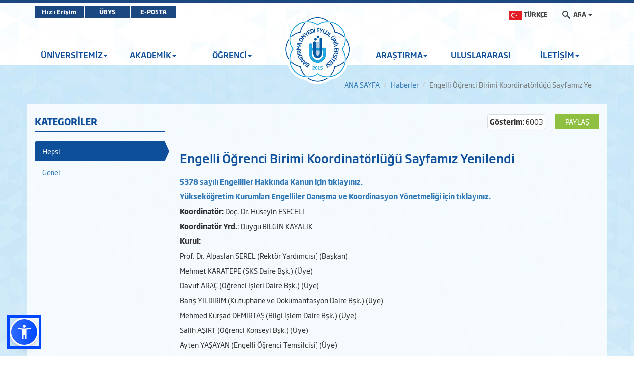

--- FILE ---
content_type: text/html; charset=utf-8
request_url: https://bandirma.edu.tr/tr/www/Haber/Goster/-992
body_size: 23722
content:
<!DOCTYPE html>

<html>
<head>
    <meta name="viewport" content="width=device-width, initial-scale=1" />

    <meta charset="utf-8" />
    <meta http-equiv="X-UA-Compatible" content="IE=edge" />
    <title>BANDIRMA ONYEDİ EYL&#220;L &#220;NİVERSİTESİ - Rekt&#246;rl&#252;k Goster</title>
    <meta name="description" content="BANDIRMA ONYEDİ EYL&#220;L &#220;NİVERSİTESİ KURUMSAL İNTERNET SİTESİ">
    <meta name="keywords" content="Bandırma, Onyedi, Eylül, Üniversitesi, Bandırma Onyedi Eylül Üniversitesi">

    <meta property="og:title" content="Engelli &#214;ğrenci Birimi Koordinat&#246;rl&#252;ğ&#252; Sayfamız Yenilendi">
    <meta property="og:description" content="&lt;p&gt;&lt;strong&gt;&lt;a href=&quot;http://www.yok.gov.tr/documents/10279/34561/5378_.pdf/e0c57846-351b-41ed-bb10-b4d035b47504&quot;&gt;5378 sayılı Engelliler Hakkında Kanun i&amp;ccedil;in tıklayınız.&lt;/a&gt;&lt;/strong&gt;&lt;/p&gt;

&lt;p&gt;&lt;strong&gt;&lt;a href=&quot;http://www.mevzuat.gov.tr/Metin.Aspx?MevzuatKod=7.5.14214&amp;amp;MevzuatIliski=0&amp;amp;sourceXmlSearch=Y%C3%BCksek%C3%B6%C4%9Fretim%20Kurumlar%C4%B1%20%C3%96z%C3%BCrl%C3%BCler%20Dan%C4%B1%C5%9Fma%20ve%20Koordinasyon%20Y%C3%B6netmeli%C4%9Fi&quot;&gt;Y&lt;/a&gt;&lt;a href=&quot;http://www.mevzuat.gov.tr/Metin.Aspx?MevzuatKod=7.5.14214&amp;amp;MevzuatIliski=0&amp;amp;sourceXmlSearch=Y%C3%BCksek%C3%B6%C4%9Fretim%20Kurumlar%C4%B1%20%C3%96z%C3%BCrl%C3%BCler%20Dan%C4%B1%C5%9Fma%20ve%20Koordinasyon%20Y%C3%B6netmeli%C4%9Fi&quot;&gt;&amp;uuml;ksek&amp;ouml;ğretim Kurumları Engelliler Danışma ve Koordinasyon Y&amp;ouml;netmeliği i&amp;ccedil;in tıklayınız.&lt;/a&gt;&lt;/strong&gt;&lt;/p&gt;

&lt;p&gt;&lt;strong&gt;Koordinat&amp;ouml;r:&lt;/strong&gt; Do&amp;ccedil;. Dr. H&amp;uuml;seyin ESECELİ&lt;/p&gt;

&lt;p&gt;&lt;strong&gt;Koordinat&amp;ouml;r Yrd.&lt;/strong&gt;: Duygu BİLGİN KAYALIK&lt;/p&gt;

&lt;p&gt;&lt;strong&gt;Kurul:&lt;/strong&gt;&lt;/p&gt;

&lt;p&gt;Prof. Dr. Alpaslan SEREL (Rekt&amp;ouml;r Yardımcısı) (Başkan)&lt;/p&gt;

&lt;p&gt;Mehmet KARATEPE (SKS Daire Bşk.) (&amp;Uuml;ye)&lt;/p&gt;

&lt;p&gt;Davut ARA&amp;Ccedil; (&amp;Ouml;ğrenci İşleri Daire Bşk.) (&amp;Uuml;ye)&lt;/p&gt;

&lt;p&gt;Barış YILDIRIM (K&amp;uuml;t&amp;uuml;phane ve D&amp;ouml;k&amp;uuml;mantasyon Daire Bşk.) (&amp;Uuml;ye)&lt;/p&gt;

&lt;p&gt;Mehmed K&amp;uuml;rşad DEMİRTAŞ (Bilgi İşlem Daire Bşk.) (&amp;Uuml;ye)&lt;/p&gt;

&lt;p&gt;Salih AŞIRT (&amp;Ouml;ğrenci Konseyi Bşk.) (&amp;Uuml;ye)&lt;/p&gt;

&lt;p&gt;Ayten YAŞAYAN (Engelli &amp;Ouml;ğrenci Temsilcisi) (&amp;Uuml;ye)&lt;/p&gt;
">
    <meta property="og:image" content="https://www.bandirma.edu.tr/Content/Web/Yuklemeler/Haber/KapakResmi/992/">

    <meta name="twitter:card" content="summary_large_image" />
    <meta name="twitter:title" content="Engelli &#214;ğrenci Birimi Koordinat&#246;rl&#252;ğ&#252; Sayfamız Yenilendi">
    <meta name="twitter:description" content="&lt;p&gt;&lt;strong&gt;&lt;a href=&quot;http://www.yok.gov.tr/documents/10279/34561/5378_.pdf/e0c57846-351b-41ed-bb10-b4d035b47504&quot;&gt;5378 sayılı Engelliler Hakkında Kanun i&amp;ccedil;in tıklayınız.&lt;/a&gt;&lt;/strong&gt;&lt;/p&gt;

&lt;p&gt;&lt;strong&gt;&lt;a href=&quot;http://www.mevzuat.gov.tr/Metin.Aspx?MevzuatKod=7.5.14214&amp;amp;MevzuatIliski=0&amp;amp;sourceXmlSearch=Y%C3%BCksek%C3%B6%C4%9Fretim%20Kurumlar%C4%B1%20%C3%96z%C3%BCrl%C3%BCler%20Dan%C4%B1%C5%9Fma%20ve%20Koordinasyon%20Y%C3%B6netmeli%C4%9Fi&quot;&gt;Y&lt;/a&gt;&lt;a href=&quot;http://www.mevzuat.gov.tr/Metin.Aspx?MevzuatKod=7.5.14214&amp;amp;MevzuatIliski=0&amp;amp;sourceXmlSearch=Y%C3%BCksek%C3%B6%C4%9Fretim%20Kurumlar%C4%B1%20%C3%96z%C3%BCrl%C3%BCler%20Dan%C4%B1%C5%9Fma%20ve%20Koordinasyon%20Y%C3%B6netmeli%C4%9Fi&quot;&gt;&amp;uuml;ksek&amp;ouml;ğretim Kurumları Engelliler Danışma ve Koordinasyon Y&amp;ouml;netmeliği i&amp;ccedil;in tıklayınız.&lt;/a&gt;&lt;/strong&gt;&lt;/p&gt;

&lt;p&gt;&lt;strong&gt;Koordinat&amp;ouml;r:&lt;/strong&gt; Do&amp;ccedil;. Dr. H&amp;uuml;seyin ESECELİ&lt;/p&gt;

&lt;p&gt;&lt;strong&gt;Koordinat&amp;ouml;r Yrd.&lt;/strong&gt;: Duygu BİLGİN KAYALIK&lt;/p&gt;

&lt;p&gt;&lt;strong&gt;Kurul:&lt;/strong&gt;&lt;/p&gt;

&lt;p&gt;Prof. Dr. Alpaslan SEREL (Rekt&amp;ouml;r Yardımcısı) (Başkan)&lt;/p&gt;

&lt;p&gt;Mehmet KARATEPE (SKS Daire Bşk.) (&amp;Uuml;ye)&lt;/p&gt;

&lt;p&gt;Davut ARA&amp;Ccedil; (&amp;Ouml;ğrenci İşleri Daire Bşk.) (&amp;Uuml;ye)&lt;/p&gt;

&lt;p&gt;Barış YILDIRIM (K&amp;uuml;t&amp;uuml;phane ve D&amp;ouml;k&amp;uuml;mantasyon Daire Bşk.) (&amp;Uuml;ye)&lt;/p&gt;

&lt;p&gt;Mehmed K&amp;uuml;rşad DEMİRTAŞ (Bilgi İşlem Daire Bşk.) (&amp;Uuml;ye)&lt;/p&gt;

&lt;p&gt;Salih AŞIRT (&amp;Ouml;ğrenci Konseyi Bşk.) (&amp;Uuml;ye)&lt;/p&gt;

&lt;p&gt;Ayten YAŞAYAN (Engelli &amp;Ouml;ğrenci Temsilcisi) (&amp;Uuml;ye)&lt;/p&gt;
">
    <meta name="twitter:image" content="https://www.bandirma.edu.tr/Content/Web/Yuklemeler/Haber/KapakResmi/992/">


    <!-- Favicons -->
    <link rel="apple-touch-icon" sizes="57x57" href="/Content/Ortak/images/favicons/apple-icon-57x57.png">
    <link rel="apple-touch-icon" sizes="60x60" href="/Content/Ortak/images/favicons/apple-icon-60x60.png">
    <link rel="apple-touch-icon" sizes="72x72" href="/Content/Ortak/images/favicons/apple-icon-72x72.png">
    <link rel="apple-touch-icon" sizes="76x76" href="/Content/Ortak/images/favicons/apple-icon-76x76.png">
    <link rel="apple-touch-icon" sizes="114x114" href="/Content/Ortak/images/favicons/apple-icon-114x114.png">
    <link rel="apple-touch-icon" sizes="120x120" href="/Content/Ortak/images/favicons/apple-icon-120x120.png">
    <link rel="apple-touch-icon" sizes="144x144" href="/Content/Ortak/images/favicons/apple-icon-144x144.png">
    <link rel="apple-touch-icon" sizes="152x152" href="/Content/Ortak/images/favicons/apple-icon-152x152.png">
    <link rel="apple-touch-icon" sizes="180x180" href="/Content/Ortak/images/favicons/apple-icon-180x180.png">
    <link rel="icon" type="image/png" sizes="192x192" href="/Content/Ortak/images/favicons/android-icon-192x192.png">
    <link rel="icon" type="image/png" sizes="32x32" href="/Content/Ortak/images/favicons/favicon-32x32.png">
    <link rel="icon" type="image/png" sizes="96x96" href="/Content/Ortak/images/favicons/favicon-96x96.png">
    <link rel="icon" type="image/png" sizes="16x16" href="/Content/Ortak/images/favicons/favicon-16x16.png">
    <link rel="manifest" href="/Content/Ortak/images/favicons/manifest.json">
    <meta name="msapplication-TileColor" content="#ffffff">
    <meta name="msapplication-TileImage" content="/Content/Ortak/images/favicons/ms-icon-144x144.png">
    <meta name="theme-color" content="#ffffff">
    <base />


    <link href="/SGTcss?v=y18zaMXl3zEbcedwy3ktK40aqO11PwUqg_kNVLVhDq41" rel="stylesheet"/>



    <script src="/SGTjs?v=v3pGm9z367CHEQ5zc2xAjvDHrqoiJ1VvoGQ0WPTjlWw1"></script>

    

    

    <!-- Google Analytics -->
    <script src="https://www.google-analytics.com/analytics.js"></script>
    <script>
        (function (i, s, o, g, r, a, m) {
            i['GoogleAnalyticsObject'] = r; i[r] = i[r] || function () {
                (i[r].q = i[r].q || []).push(arguments)
            }, i[r].l = 1 * new Date(); a = s.createElement(o),
                m = s.getElementsByTagName(o)[0]; a.async = 1; a.src = g; m.parentNode.insertBefore(a, m)
        })(window, document, 'script', 'https://www.google-analytics.com/analytics.js', 'ga');

        ga('create', 'G-NS9204N16S', 'auto');
        ga('send', 'pageview');
    </script>

    <!-- Global site tag (gtag.js) - Google Analytics -->
    <script async src="https://www.googletagmanager.com/gtag/js?id=G-NS9204N16S"></script>
    <script>
        window.dataLayer = window.dataLayer || [];
        function gtag() { dataLayer.push(arguments); }
        gtag('js', new Date());

        gtag('config', 'G-NS9204N16S');
    </script>
    <!-- End Google Analytics -->





</head>
<body class="bandirma haberler" data-scrollwidth="17">


    <header id="header">
        <div class="top-bar">
            <div class="top"></div>
            <div class="middle">
                <div class="container clearfix">
                    <div class="buttons pull-left">
							<a class="btn btn-primary" target="_blank" href="https://banuportal.bandirma.edu.tr/">Hızlı Erişim</a>
                            <a class="btn btn-primary" target="_blank" href="https://ubys.bandirma.edu.tr/">ÜBYS</a>
                            <a class="btn btn-primary" href="https://mail.google.com/a/bandirma.edu.tr" target="_blank">E-POSTA</a>
                    </div>
                    <div class="search pull-right">
                        <div class="navbar-form" role="search">
                            <div class="input-group">
                                <ul class="breadcrumb-buttons">
                                                                            <li class="dropdown">
                                            <a class="dropdown-toggle" href="#" id="dropdownMenuLink" data-toggle="dropdown">
                                                <img src="/Content/Web/images/flags/TR_yeni.png" alt="" width="25" height="18"> <b>&nbsp;TÜRKÇE</b>
                                            </a>
                                            <ul class="dropdown-menu" aria-labelledby="dropdownMenuLink">
                                                <li>
                                                    <a class="dropdown-item" href="https://www.bandirma.edu.tr/tr/">
                                                        <b>TÜRKÇE</b>
                                                    </a>
                                                </li>
                                                <li>
                                                    <a class="dropdown-item" href="https://www.bandirma.edu.tr/en/">
                                                        <b>ENGLISH</b>
                                                    </a>
                                                </li>
                                            </ul>
                                        </li>
                                    <li class="dropdown">
                                        







<a href="#" class="dropdown-toggle" data-toggle="dropdown"><i class="icon-search3"></i> <span>ARA</span> <b class="caret"></b></a>
<div class="popup dropdown-menu dropdown-menu-right">
    <div class="popup-header">
        <a href="#" class="pull-left"><i class="icon-paragraph-justify"></i></a>
        <span>Hızlı Arama</span>
        <a href="#" class="pull-right"><i class="icon-new-tab"></i></a>
    </div>

<form action="/tr/www/Arama/BirimdeAra/1" class="breadcrumb-search" id="HizliAramaForm" method="post"><input name="__RequestVerificationToken" type="hidden" value="J3Tt578EBL_p-0GejLYoi-MNFMt9KKw4ZbsYQkqzDAsPTPzeKBVZ4LLpBEPt5z4ApcbbjMgGdq3hLu-OyiRDSWWpjwnuxEdgQMsPyXZrD8Y1" /><input class="form-control autocomplete" id="AranacakKelime" name="AranacakKelime" placeholder="Aranacak Kelime..." tabindex="1" type="text" value="" /><input data-val="true" data-val-number="BirimID alanı bir sayı olmalıdır." data-val-required="The BirimID field is required." id="BirimID" name="BirimID" type="hidden" value="" /><input id="BirimSEO" name="BirimSEO" type="hidden" value="www" /><input id="SubDomain" name="SubDomain" type="hidden" value="" />        <input type="submit" class="btn btn-block btn-primary" value="ARA">
</form>
</div>

<script>
    $('#AranacakKelime').keypress(function (e) {
        if (e.which == 13) {
            $("#HizliAramaForm").submit();
            return false;
        }
    });
</script>


                                    </li>
                                </ul>
                            </div>
                        </div>
                    </div>
                </div>
            </div>
        </div>
        <div class="navbar-container">
            <div class="container">
                <div id="navbar-tools">
                    <!--Donut#[base64]#-->



<link rel="stylesheet" href="https://cdnjs.cloudflare.com/ajax/libs/font-awesome/6.4.2/css/all.min.css" integrity="sha512-z3gLpd7yknf1YoNbCzqRKc4qyor8gaKU1qmn+CShxbuBusANI9QpRohGBreCFkKxLhei6S9CQXFEbbKuqLg0DA==" crossorigin="anonymous" referrerpolicy="no-referrer" />

        <a class="social-icon" style="visibility:hidden"  href="https://www.facebook.com/bandirmauni" target="_blank"><i class="fa-brands fa-facebook"></i></a> 

<!--EndDonut-->
                </div>
            </div>
            <nav class="navbar navbar-default navbar-sticky">
                <div class="container">
                    

<div class="collapse navbar-collapse js-navbar-collapse" id="mainMenu">
    <ul class="nav navbar-nav level0">

            <li class="dropdown  depth-0  mega-dropdown grid5">
                <a class="dropdown-toggle" data-toggle="dropdown">ÜNİVERSİTEMİZ<span class="caret"></span></a>

                        <ul class="dropdown-menu">


                                <li class="col-sm-2 depth-1 ">
                                    <ul>
                                        <li class="dropdown-header"><a class="" data-toggle="">Yönetim</a></li>
                                            <li class="depth-2 vurgu3"><a href="/tr/www/s/Rektor-191" >Rektör</a></li>
                                            <li class="depth-2 vurgu3"><a href="/tr/www/s/Rektor-Yardimcilari-192" >Rektör Yardımcıları</a></li>
                                            <li class="depth-2 vurgu3"><a href="/tr/www/s/Genel-Sekreterlik-196" >Genel Sekreterlik</a></li>
                                            <li class="depth-2 vurgu3"><a href="/tr/www/s/Universite-Yonetim-Kurulu-193" >Yönetim Kurulu</a></li>
                                            <li class="depth-2 vurgu3"><a href="/tr/www/s/Universite-Senatosu-194" >Senato</a></li>
                                            <li class="depth-2 vurgu3"><a href="https://www.bandirma.edu.tr/tr/www/Sayfa/Goster/Rektor-Danismanlari-2625" target"_self"  class="" data-toggle="" >Rektör Danışmanları</a></li>
                                            <li class="depth-2 vurgu3"><a href="https://www.bandirma.edu.tr/tr/www/Sayfa/Goster/Universite-Danisma-Kurulu-17143" target"_self"  class="" data-toggle="" >Üniversite Danışma Kurulu</a></li>
                                            <li class="depth-2 vurgu3"><a href="https://icdenetim.bandirma.edu.tr/tr/icdenetim" target"_self"  class="" data-toggle="" >İç Denetim Birimi</a></li>
                                            <li class="depth-2 vurgu3"><a href="http://www.bandirma.edu.tr/tr/ozelkalem">&#214;zel Kalem M&#252;d&#252;rl&#252;ğ&#252;</a></li>
                                    </ul>
                                </li>
                                <li class="col-sm-2 depth-1 ">
                                    <ul>
                                        <li class="dropdown-header"><a class="" data-toggle="">Hakkımızda</a></li>
                                            <li class="depth-2 vurgu3"><a href="/tr/www/s/Rektorun-Mesaji-3" >Rektörün Mesajı</a></li>
                                            <li class="depth-2 vurgu3"><a href="/tr/www/s/Tarihce-4" >Tarihçe</a></li>
                                            <li class="depth-2 vurgu3"><a href="/tr/www/s/Vizyonumuz--Misyonumuz-6" >Vizyon & Misyon</a></li>
                                            <li class="depth-2 vurgu3"><a href="/tr/www/s/Organizasyon-Semasi-5" >Organizasyon Şeması</a></li>
                                            <li class="depth-2 vurgu3"><a href="/tr/www/s/Yerleskeler-185" >Yerleşkeler</a></li>
                                            <li class="depth-2 vurgu3"><a href="https://ubys.bandirma.edu.tr/BIP/BusinessIntelligence/Home/Index" target"_self"  class="" data-toggle="" >Kurumsal Değerlendirme Sistemi</a></li>
                                            <li class="depth-2 vurgu3"><a href="/tr/www/s/Tanitim-Filmi-1324" >Tanıtım Filmi</a></li>
                                            <li class="depth-2 vurgu3"><a href="https://www.bandirma.edu.tr/tr/www/Sayfa/Goster/Kurumsal-Kimlik-Bilgileri-14581" target"_self"  class="" data-toggle="" >Kurumsal Kimlik</a></li>
                                            <li class="depth-2 vurgu3"><a href="https://dumansizkampus.bandirma.edu.tr/tr/dumansizkampus" target"_self"  class="" data-toggle="" >Dumansız Kampüs</a></li>
                                    </ul>
                                </li>
                                <li class="col-sm-2 depth-1 ">
                                    <ul>
                                        <li class="dropdown-header"><a href="https://genelsekreterlik.bandirma.edu.tr/tr/genelsekreterlik" target"_self"  class="" data-toggle="" >Genel Sekreterlik</a></li>
                                            <li class="depth-2 vurgu3"><a href="https://hukukms.bandirma.edu.tr/tr/hukukms" target"_self"  class="" data-toggle="" >Hukuk Müşavirliği</a></li>
                                            <li class="depth-2 vurgu3"><a href="https://bidb.bandirma.edu.tr/tr/bidb" target"_self"  class="" data-toggle="" >Bilgi İşlem Daire Başkanlığı</a></li>
                                            <li class="depth-2 vurgu3"><a href="https://imidb.bandirma.edu.tr/tr/imidb" target"_self"  class="" data-toggle="" >İdari ve Mali İşler Daire Başkanlığı</a></li>
                                            <li class="depth-2 vurgu3"><a href="https://kutuphane.bandirma.edu.tr/tr/kutuphane" target"_self"  class="" data-toggle="" >Kütüphane ve Dokümantasyon Daire Başkanlığı</a></li>
                                            <li class="depth-2 vurgu3"><a href="https://oidb.bandirma.edu.tr/tr/oidb" target"_self"  class="" data-toggle="" >Öğrenci İşleri Daire Başkanlığı</a></li>
                                            <li class="depth-2 vurgu3"><a href="https://pdb.bandirma.edu.tr/tr/pdb" target"_self"  class="" data-toggle="" >Personel Daire Başkanlığı</a></li>
                                            <li class="depth-2 vurgu3"><a href="https://sksdb.bandirma.edu.tr/tr/sksdb" target"_self"  class="" data-toggle="" >Sağlık, Kültür ve Spor Daire Başkanlığı</a></li>
                                            <li class="depth-2 vurgu3"><a href="https://strateji.bandirma.edu.tr/tr/strateji" target"_self"  class="" data-toggle="" >Strateji Geliştirme Daire Başkanlığı</a></li>
                                            <li class="depth-2 vurgu3"><a href="https://yapiisleri.bandirma.edu.tr/tr/yapiisleri" target"_self"  class="" data-toggle="" >Yapı İşleri ve Teknik Daire Başkanlığı</a></li>
                                            <li class="depth-2 vurgu3"><a href="https://kurumsaliletisim.bandirma.edu.tr/tr/kurumsaliletisim" target"_self"  class="" data-toggle="" >Kurumsal İletişim Koordinatörlüğü</a></li>
                                            <li class="depth-2 vurgu3"><a href="https://donersermaye.bandirma.edu.tr/tr/donersermaye" target"_self"  class="" data-toggle="" >Döner Sermaye İşletme Müdürlüğü</a></li>
                                    </ul>
                                </li>
                                <li class="col-sm-2 depth-1 ">
                                    <ul>
                                        <li class="dropdown-header"><a class="" data-toggle="">Ofis / Koordinatörlükler</a></li>
                                            <li class="depth-2 vurgu3"><a href="https://afad.bandirma.edu.tr/" target"_self"  class="" data-toggle="" >Afet Acil Durum ve İlk Yardım Koordinatörlüğü</a></li>
                                            <li class="depth-2 vurgu3"><a href="https://bbio.bandirma.edu.tr/" target"_self"  class="" data-toggle="" >Bilim İletişimi Ofisi (BBİO)</a></li>
                                            <li class="depth-2 vurgu3"><a href="https://bandirma.edu.tr/bap" target"_self"  class="" data-toggle="" >Bilimsel Araştırma Projeleri Koordinatörlüğü (BAP)</a></li>
                                            <li class="depth-2 vurgu3"><a href="http://banuproje.bandirma.edu.tr/tr/banuproje">Bilimsel Projeler Koordinat&#246;rl&#252;ğ&#252; (BANU-PROJE)</a></li>
                                            <li class="depth-2 vurgu3"><a href="https://ddo.bandirma.edu.tr/ddo" target"_self"  class="" data-toggle="" >Dijital Dönüşüm  ve Yazılım Ofisi Koordinatörlüğü</a></li>
                                            <li class="depth-2 vurgu3"><a href="https://eok.bandirma.edu.tr/tr/eok" target"_self"  class="" data-toggle="" >Engelsiz Üniversite Öğrenci Birimi Koordinatörlüğü</a></li>
                                            <li class="depth-2 vurgu3"><a href="https://isg.bandirma.edu.tr" target"_self"  class="" data-toggle="" >İş Sağlığı ve Güvenliği Koordinatörlüğü</a></li>
                                            <li class="depth-2 vurgu3"><a href="https://kalite.bandirma.edu.tr/tr/kalite" target"_self"  class="" data-toggle="" >Kalite Koordinatörlüğü</a></li>
                                            <li class="depth-2 vurgu3"><a href="https://meyok.bandirma.edu.tr/tr/meyok" target"_self"  class="" data-toggle="" >Meslek Yüksekokulları Koordinatörlüğü (MEYOK)</a></li>
                                            <li class="depth-2 vurgu3"><a href="https://sifiratik.bandirma.edu.tr/" target"_self"  class="" data-toggle="" >Sıfır Atık Koordinatörlüğü</a></li>
                                            <li class="depth-2 vurgu3"><a href="https://sosyalsorumluluk.bandirma.edu.tr/" target"_self"  class="" data-toggle="" >Sosyal Sorumluluk ve Gönüllülük Koordinatörlüğü</a></li>
                                            <li class="depth-2 vurgu3"><a href="https://tto.bandirma.edu.tr/" target"_self"  class="" data-toggle="" >Teknoloji Transfer Ofisi (TTO)</a></li>
                                            <li class="depth-2 vurgu3"><a href="https://bandirma.edu.tr/uluslararasi" target"_self"  class="" data-toggle="" >Uluslararası İlişkiler Koordinatörlüğü</a></li>
                                    </ul>
                                </li>
                                <li class="col-sm-2 depth-1 ">
                                    <ul>
                                        <li class="dropdown-header"><a class="" data-toggle="">Mevzuat</a></li>
                                            <li class="depth-2 vurgu3"><a href="/tr/www/s/Kanun-ve-KHK-1251" >Kanun ve KHK</a></li>
                                            <li class="depth-2 vurgu3"><a href="/tr/www/s/Yonetmelikler-1252" >Yönetmelikler</a></li>
                                            <li class="depth-2 vurgu3"><a href="https://genelsekreterlik.bandirma.edu.tr/tr/genelsekreterlik/s/YONERGELER-17899" target"_self"  class="" data-toggle="" >Yönergeler</a></li>
                                    </ul>
                                </li>
                                <li class="col-sm-2 depth-1 ">
                                    <ul>
                                        <li class="dropdown-header"><a class="" data-toggle="">Komisyonlar</a></li>
                                            <li class="depth-2 vurgu3"><a href="https://kvkk.bandirma.edu.tr/" target"_self"  class="" data-toggle="" >Kişisel Verileri Koruma Komisyonu	</a></li>
                                            <li class="depth-2 vurgu3"><a href="http://www.bandirma.edu.tr/tr/mevzuatkomisyonu">Mevzuat Komisyonu</a></li>
                                            <li class="depth-2 vurgu3"><a class="" data-toggle="">Yayın Komisyonu</a></li>
                                            <li class="depth-2 vurgu3"><a class="" data-toggle="">Bilimsel Yayınları ve Projeleri Teşvik Komisyonu</a></li>
                                            <li class="depth-2 vurgu3"><a class="" data-toggle="">Tasarruf Tedbirleri Uyum ve Değerlendirme Komisyonu</a></li>
                                            <li class="depth-2 vurgu3"><a class="" data-toggle="">Eğitim-Öğretim Komisyonu</a></li>
                                    </ul>
                                </li>


                        </ul>
            </li>
            <li class="dropdown  depth-0  mega-dropdown ">
                <a class="dropdown-toggle" data-toggle="dropdown">AKADEMİK<span class="caret"></span></a>

                        <ul class="dropdown-menu">


                                <li class="col-sm-2 depth-1 ">
                                    <ul>
                                        <li class="dropdown-header"><a class="" data-toggle="">Enstitüler</a></li>
                                            <li class="depth-2 vurgu3"><a href="http://lee.bandirma.edu.tr/tr/lee">Lisans&#252;st&#252; Eğitim Enstit&#252;s&#252;</a></li>
                                    </ul>
                                </li>
                                <li class="col-sm-2 depth-1 ">
                                    <ul>
                                        <li class="dropdown-header"><a class="" data-toggle="">Fakülteler</a></li>
                                            <li class="depth-2 vurgu3"><a href="https://denizcilik.bandirma.edu.tr/tr/denizcilik" target"_self"  class="" data-toggle="" >Denizcilik Fakültesi</a></li>
                                            <li class="depth-2 vurgu3"><a href="https://iibf.bandirma.edu.tr/tr/iibf" target"_self"  class="" data-toggle="" >İktisadi ve İdari Bilimler Fakültesi</a></li>
                                            <li class="depth-2 vurgu3"><a href="http://iif.bandirma.edu.tr/tr/iif">İlahiyat Fak&#252;ltesi</a></li>
                                            <li class="depth-2 vurgu3"><a href="http://iletisimf.bandirma.edu.tr/tr/iletisimf">İletişim Fak&#252;ltesi</a></li>
                                            <li class="depth-2 vurgu3"><a href="https://itbf.bandirma.edu.tr/tr/itbf" target"_self"  class="" data-toggle="" >İnsan ve Toplum Bilimleri Fakültesi</a></li>
                                            <li class="depth-2 vurgu3"><a href="https://mdbf.bandirma.edu.tr/tr/mdbf" target"_self"  class="" data-toggle="" >Mühendislik ve Doğa Bilimleri Fakültesi</a></li>
                                            <li class="depth-2 vurgu3"><a href="https://ubf.bandirma.edu.tr/tr/ubf" target"_self"  class="" data-toggle="" >Ömer Seyfettin Uygulamalı Bilimler Fakültesi</a></li>
                                            <li class="depth-2 vurgu3"><a href="https://sbf.bandirma.edu.tr/tr/sbf" target"_self"  class="" data-toggle="" >Sağlık Bilimleri Fakültesi</a></li>
                                            <li class="depth-2 vurgu3"><a href="https://mtf.bandirma.edu.tr/" target"_self"  class="" data-toggle="" >Sanat, Tasarım ve Mimarlık Fakültesi</a></li>
                                            <li class="depth-2 vurgu3"><a href="https://sporbf.bandirma.edu.tr/" target"_self"  class="" data-toggle="" >Spor Bilimleri Fakültesi</a></li>
                                            <li class="depth-2 vurgu3"><a href="https://tip.bandirma.edu.tr/" target"_self"  class="" data-toggle="" >Tıp Fakültesi</a></li>
                                            <li class="depth-2 vurgu3"><a href="http://www.bandirma.edu.tr/tr/www/h/Universitemiz-Iletisim-ve-Ziraat-Fakulteleri-ile-Buyumeye-Devam-Ediyor-21049">Ziraat Fak&#252;ltesi</a></li>
                                    </ul>
                                </li>
                                <li class="col-sm-2 depth-1 ">
                                    <ul>
                                        <li class="dropdown-header"><a class="" data-toggle="">Yüksekokullar</a></li>
                                            <li class="depth-2 vurgu3"><a href="https://ydyo.bandirma.edu.tr/tr/ydyo" target"_self"  class="" data-toggle="" >Yabancı Diller Yüksekokulu</a></li>
                                    </ul>
                                </li>
                                <li class="col-sm-2 depth-1 ">
                                    <ul>
                                        <li class="dropdown-header"><a class="" data-toggle="">Meslek Yüksekokulları</a></li>
                                            <li class="depth-2 vurgu3"><a href="https://adaletmyo.bandirma.edu.tr/tr/adaletmyo" target"_self"  class="" data-toggle="" >Adalet Meslek Yüksekokulu</a></li>
                                            <li class="depth-2 vurgu3"><a href="https://bandirmamyo.bandirma.edu.tr/tr/bandirmamyo" target"_self"  class="" data-toggle="" >Bandırma Meslek Yüksekokulu</a></li>
                                            <li class="depth-2 vurgu3"><a href="https://denizcilikmyo.bandirma.edu.tr/tr/denizcilikmyo" target"_self"  class="" data-toggle="" >Denizcilik Meslek Yüksekokulu</a></li>
                                            <li class="depth-2 vurgu3"><a href="https://erdek.bandirma.edu.tr/tr/erdek" target"_self"  class="" data-toggle="" >Erdek Meslek Yüksekokulu</a></li>
                                            <li class="depth-2 vurgu3"><a href="https://gonen.bandirma.edu.tr/tr/gonen" target"_self"  class="" data-toggle="" >Gönen Meslek Yüksekokulu</a></li>
                                            <li class="depth-2 vurgu3"><a href="https://manyas.bandirma.edu.tr/tr/manyas" target"_self"  class="" data-toggle="" >Manyas Meslek Yüksekokulu</a></li>
                                            <li class="depth-2 vurgu3"><a href="https://shmyo.bandirma.edu.tr/tr/shmyo" target"_self"  class="" data-toggle="" >Sağlık Hizmetleri Meslek Yüksekokulu</a></li>
                                            <li class="depth-2 vurgu3"><a href="https://susurluktomyo.bandirma.edu.tr/" target"_self"  class="" data-toggle="" >Susurluk Tarım ve Orman Meslek Yüksekokulu</a></li>
                                            <li class="depth-2 vurgu3"><a href="https://osbmyo.bandirma.edu.tr/" target"_self"  class="" data-toggle="" >Bandırma OSB Teknik Bilimler Meslek Yüksekokulu</a></li>
                                    </ul>
                                </li>
                                <li class="col-sm-2 depth-1 ">
                                    <ul>
                                        <li class="dropdown-header"><a class="" data-toggle="">Rektörlüğe Bağlı Bölümler</a></li>
                                            <li class="depth-2 vurgu3"><a href="https://www.bandirma.edu.tr/tr/aiit" target"_self"  class="" data-toggle="" >Atatürk İlkeleri ve İnkılap Tarihi Bölümü</a></li>
                                            <li class="depth-2 vurgu3"><a href="https://www.bandirma.edu.tr/tr/turkdili" target"_self"  class="" data-toggle="" >Türk Dili Bölümü</a></li>
                                    </ul>
                                </li>
                                <li class="col-sm-2 depth-1 ">
                                    <ul>
                                        <li class="dropdown-header"><a class="" data-toggle="">Uygulama ve Araştırma Merkezleri</a></li>
                                            <li class="depth-2 vurgu3"><a href="https://tomer.bandirma.edu.tr/" target"_self"  class="" data-toggle="" >BANÜ-TÖMER</a></li>
                                            <li class="depth-2 vurgu3"><a href="https://kagem.bandirma.edu.tr/" target"_self"  class="" data-toggle="" >BANÜ-KAGEM</a></li>
                                            <li class="depth-2 vurgu3"><a href="https://sem.bandirma.edu.tr/" target"_self"  class="" data-toggle="" >BANÜ-SEM</a></li>
                                            <li class="depth-2 vurgu3"><a href="https://cocuk.bandirma.edu.tr" target"_self"  class="" data-toggle="" >BANÜ-ÇOCUK ÜNİ</a></li>
                                            <li class="depth-2 vurgu3"><a href="https://uzem.bandirma.edu.tr/" target"_self"  class="" data-toggle="" >BANÜ-UZEM</a></li>
                                            <li class="depth-2 vurgu3"><a href="https://bortam.bandirma.edu.tr/" target"_self"  class="" data-toggle="" >BANÜ-BORTAM</a></li>
                                            <li class="depth-2 vurgu3"><a href="https://ftr.bandirma.edu.tr/" target"_self"  class="" data-toggle="" >BANÜ-FTR</a></li>
                                            <li class="depth-2 vurgu3"><a href="https://apam.bandirma.edu.tr/" target"_self"  class="" data-toggle="" >BANÜ-APAM</a></li>
                                            <li class="depth-2 vurgu3"><a href="https://dtlm.bandirma.edu.tr/" target"_self"  class="" data-toggle="" >BANÜ-DTLM</a></li>
                                            <li class="depth-2 vurgu3"><a href="https://kat.bandirma.edu.tr/" target"_self"  class="" data-toggle="" >BANÜ-KAT</a></li>
                                            <li class="depth-2 vurgu3"><a href="https://spar.bandirma.edu.tr/" target"_self"  class="" data-toggle="" >BANÜ-SPAR</a></li>
                                            <li class="depth-2 vurgu3"><a href="https://taksam.bandirma.edu.tr/" target"_self"  class="" data-toggle="" >BANÜ-TAKSAM</a></li>
                                            <li class="depth-2 vurgu3"><a href="https://sabesya.bandirma.edu.tr/" target"_self"  class="" data-toggle="" >BANÜ-SABESYA</a></li>
                                    </ul>
                                </li>


                        </ul>
            </li>
            <li class="dropdown  depth-0   ">
                <a class="dropdown-toggle" data-toggle="dropdown">ÖĞRENCİ<span class="caret"></span></a>

                        <ul class="dropdown-menu" style="display: none; opacity: 1;">

                                <li class="dropdown depth-1 ">
                                    <a href="https://www.bandirma.edu.tr/tr/www/Sayfa/Goster/ONLISANS-LISANS-VE-LISANSUSTU-AKADEMIK-TAKVIMLER-2" target"_self"  class="" data-toggle="" >Akademik Takvim</a>
                                </li>
                                <li class="dropdown depth-1 ">
                                    <a href="" target"_self"  class="dropdown-toggle" data-toggle="dropdown" >Uluslararası<i class="fa fa-caret-right pull-right"></i></a>
                                        <ul class="dropdown-menu" style="display: none; opacity: 1;">
                                                <li class="depth-2 ">
                                                    <a href="https://studyin.bandirma.edu.tr/tr/studyin" target"_self"  class="" data-toggle="" >Study in Bandırma</a>
                                                </li>
                                                <li class="depth-2 ">
                                                    <a href="https://erasmus.bandirma.edu.tr/tr/erasmus" target"_self"  class="" data-toggle="" >Erasmus</a>
                                                </li>
                                                <li class="depth-2 ">
                                                    <a href="https://farabi.bandirma.edu.tr/tr/farabi" target"_self"  class="" data-toggle="" >Farabi</a>
                                                </li>
                                                <li class="depth-2 ">
                                                    <a href="https://mevlana.bandirma.edu.tr/tr/mevlana" target"_self"  class="" data-toggle="" >Mevlana</a>
                                                </li>
                                                <li class="depth-2 ">
                                                    <a href="https://obs.bandirma.edu.tr/oibs/bologna/" target"_self"  class="" data-toggle="" >Bologna</a>
                                                </li>
                                                <li class="depth-2 ">
                                                    <a href="https://webyonetim.bandirma.edu.tr/Content/Web/Yuklemeler/DosyaYoneticisi/194/files/Erasmus%20Charter%202021-2027.pdf" target"_self"  class="" data-toggle="" >Erasmus Charter</a>
                                                </li>
                                                <li class="depth-2 ">
                                                    <a href="/tr/www/s/Erasmus-Policy-610" >Erasmus Policy</a>
                                                </li>
                                                <li class="depth-2 ">
                                                    <a href="https://studyin.bandirma.edu.tr/en/studyin" target"_self"  class="" data-toggle="" >International Students</a>
                                                </li>
                                        </ul>
                                </li>
                                <li class="dropdown depth-1 ">
                                    <a href="" target"_self"  class="dropdown-toggle" data-toggle="dropdown" >Eğitim-Öğretim İstatistikleri<i class="fa fa-caret-right pull-right"></i></a>
                                        <ul class="dropdown-menu" style="display: none; opacity: 1;">
                                                <li class="depth-2 ">
                                                    <a href="https://webyonetim.bandirma.edu.tr/Content/Web/Yuklemeler/DosyaYoneticisi/676/files/O%C4%B0DB_2024%20%C3%96%C4%9ERENC%C4%B0%20SAYISI.pdf" target"_self"  class="" data-toggle="" >2024-2025 Öğrenci Sayıları</a>
                                                </li>
                                                <li class="depth-2 ">
                                                    <a href="https://webyonetim.bandirma.edu.tr/Content/Web/Yuklemeler/DosyaYoneticisi/676/files/O%C4%B0DB_Y%C4%B1llara%20G%C3%B6re_%C3%96%C4%9Frenci_2024.pdf" target"_self"  class="" data-toggle="" >Yıllara Göre Öğrenci Sayıları</a>
                                                </li>
                                                <li class="depth-2 ">
                                                    <a href="https://webyonetim.bandirma.edu.tr/Content/Web/Yuklemeler/DosyaYoneticisi/676/files/O%C4%B0DB_Y%C4%B1llara%20G%C3%B6re%20Yabanc%C4%B1_2024.pdf" target"_self"  class="" data-toggle="" >Yıllara Göre Yabancı Uyruklu Öğrenci Sayıları</a>
                                                </li>
                                                <li class="depth-2 ">
                                                    <a href="https://webyonetim.bandirma.edu.tr/Content/Web/Yuklemeler/DosyaYoneticisi/676/files/O%C4%B0DB_Y%C4%B1llara%20g%C3%B6re%20Mezun_2024.pdf" target"_self"  class="" data-toggle="" >Yıllara Göre Mezun Öğrenci Sayıları</a>
                                                </li>
                                                <li class="depth-2 ">
                                                    <a href="https://webyonetim.bandirma.edu.tr/Content/Web/Yuklemeler/DosyaYoneticisi/676/files/O%C4%B0DB_Y%C4%B1llara%20G%C3%B6re%20Doluluk_2024.pdf" target"_self"  class="" data-toggle="" >YKS Yıllara Göre Doluluk Oranları </a>
                                                </li>
                                        </ul>
                                </li>
                                <li class="dropdown depth-1 ">
                                    <a href="https://www.bandirma.edu.tr/tr/www/Sayfa/Goster/BILGI-PAKETI-ve-DERS-KATALOGU-1079" target"_self"  class="" data-toggle="" >Bilgi Paketi / Ders Kataloğu</a>
                                </li>
                                <li class="dropdown depth-1 ">
                                    <a href="https://oidb.bandirma.edu.tr/tr/oidb" target"_self"  class="" data-toggle="" >Öğrenci İşleri</a>
                                </li>
                                <li class="dropdown depth-1 ">
                                    <a href="https://webyonetim.bandirma.edu.tr/Content/Web/Yuklemeler/DosyaYoneticisi/676/files/2025-2026%20KATKI%20PAYI.pdf" target"_self"  class="" data-toggle="" >Öğrenci Katkı Payları (Harçlar)</a>
                                </li>
                                <li class="dropdown depth-1 ">
                                    <a class="dropdown-toggle" data-toggle="dropdown">Mevzuat<i class="fa fa-caret-right pull-right"></i></a>
                                        <ul class="dropdown-menu" style="display: none; opacity: 1;">
                                                <li class="depth-2 ">
                                                    <a href="https://oidb.bandirma.edu.tr/tr/oidb/s/Yonetmelikler-241" target"_self"  class="" data-toggle="" >Yönetmelikler</a>
                                                </li>
                                                <li class="depth-2 ">
                                                    <a href="https://oidb.bandirma.edu.tr/tr/oidb/s/Yonergeler-14977" target"_self"  class="" data-toggle="" >Yönergeler</a>
                                                </li>
                                                <li class="depth-2 ">
                                                    <a href="https://oidb.bandirma.edu.tr/tr/oidb/s/Usul-ve-Esaslar-21865" target"_self"  class="" data-toggle="" >Usul ve Esaslar</a>
                                                </li>
                                        </ul>
                                </li>
                                <li class="dropdown depth-1 ">
                                    <a href="https://sksdb.bandirma.edu.tr/tr/sksdb/s/Ogrenci-Topluluklarimiz-105" target"_self"  class="" data-toggle="" >Öğrenci Toplulukları</a>
                                </li>
                                <li class="dropdown depth-1 ">
                                    <a href="https://obs.bandirma.edu.tr/oibs/bologna/" target"_self"  class="" data-toggle="" >Bologna Süreci</a>
                                </li>
                                <li class="dropdown depth-1 ">
                                    <a href="https://ubys.bandirma.edu.tr/AIS/OutcomeBasedLearning/Home/Index?culture=tr-TR" target"_self"  class="" data-toggle="" >Bologna Süreci (ÜBYS)</a>
                                </li>
                                <li class="dropdown depth-1 ">
                                    <a href="/tr/www/s/Yatay-ve-Dikey-Gecis-205" >Yatay ve Dikey Geçiş</a>
                                </li>
                                <li class="dropdown depth-1 ">
                                    <a href="https://sksdb.bandirma.edu.tr/tr/sksdb/Sayfa/Goster/Yemek-Menusu-2725" target"_self"  class="" data-toggle="" >Aylık Yemek Listesi</a>
                                </li>
                                <li class="dropdown depth-1 ">
                                    <a href="https://webyonetim.bandirma.edu.tr/Content/Web/Yuklemeler/DosyaYoneticisi/1130/files/BILGI%20KITABI%202025.pdf" target"_self"  class="" data-toggle="" >Öğrenci Bilgi Kitabı</a>
                                </li>
                                <li class="dropdown depth-1  vurgula ">
                                    <a href="https://ubys.bandirma.edu.tr/WishSuggestionComplaint/Index" target"_self"  class="" data-toggle="" >Paydaş Geri Bildirim Yönetim Sistemi</a>
                                </li>
                                <li class="dropdown depth-1 ">
                                    <a href="https://eok.bandirma.edu.tr/tr/eok" target"_self"  class="" data-toggle="" >Engelsiz Üniversite Öğrenci Birimi</a>
                                </li>
                                <li class="dropdown depth-1 ">
                                    <a href="https://adayogrenci.bandirma.edu.tr/" target"_self"  class="" data-toggle="" >Aday Öğrenci</a>
                                </li>

                        </ul>
            </li>
<li class="logo hidden-xs"><a href="http://www.bandirma.edu.tr/tr"><img src="/Content/Web/images/logo_tr.png" alt="BANDIRMA ONYEDİ EYLÜL ÜNİVERSİTESİ"></a></li>            <li class="dropdown  depth-0  mega-dropdown ">
                <a class="dropdown-toggle" data-toggle="dropdown">ARAŞTIRMA<span class="caret"></span></a>

                        <ul class="dropdown-menu">


                                <li class="col-sm-2 depth-1 ">
                                    <ul>
                                        <li class="dropdown-header"><a class="" data-toggle="">Koordinatörlükler</a></li>
                                            <li class="depth-2 vurgu3"><a href="https://www.bandirma.edu.tr/bap" target"_self"  class="" data-toggle="" >Bilimsel Araştırma Projeleri Koordinatörlüğü (BAP)</a></li>
                                            <li class="depth-2 vurgu3"><a href="http://banuproje.bandirma.edu.tr/tr/banuproje">Bilimsel Projeler Koordinat&#246;rl&#252;ğ&#252; (BAN&#220;-PROJE)</a></li>
                                            <li class="depth-2 vurgu3"><a href="https://tto.bandirma.edu.tr/" target"_self"  class="" data-toggle="" >Teknoloji Transfer Ofisi (TTO)</a></li>
                                    </ul>
                                </li>
                                <li class="col-sm-2 depth-1 ">
                                    <ul>
                                        <li class="dropdown-header"><a class="" data-toggle="">Uygulama ve Araştırma Merkezleri</a></li>
                                            <li class="depth-2 vurgu3"><a href="https://tomer.bandirma.edu.tr/" target"_self"  class="" data-toggle="" >BANÜ-TÖMER</a></li>
                                            <li class="depth-2 vurgu3"><a href="https://kagem.bandirma.edu.tr/" target"_self"  class="" data-toggle="" >BANÜ-KAGEM</a></li>
                                            <li class="depth-2 vurgu3"><a href="https://sem.bandirma.edu.tr/" target"_self"  class="" data-toggle="" >BANÜ-SEM</a></li>
                                            <li class="depth-2 vurgu3"><a href="https://cocuk.bandirma.edu.tr" target"_self"  class="" data-toggle="" >BANÜ-ÇOCUK ÜNİ</a></li>
                                            <li class="depth-2 vurgu3"><a href="https://uzem.bandirma.edu.tr/" target"_self"  class="" data-toggle="" >BANÜ-UZEM</a></li>
                                            <li class="depth-2 vurgu3"><a href="https://bortam.bandirma.edu.tr/" target"_self"  class="" data-toggle="" >BANÜ-BORTAM</a></li>
                                            <li class="depth-2 vurgu3"><a href="https://ftr.bandirma.edu.tr/" target"_self"  class="" data-toggle="" >BANÜ-FTR</a></li>
                                            <li class="depth-2 vurgu3"><a href="https://apam.bandirma.edu.tr/" target"_self"  class="" data-toggle="" >BANÜ-APAM</a></li>
                                            <li class="depth-2 vurgu3"><a href="https://dtlm.bandirma.edu.tr/" target"_self"  class="" data-toggle="" >BANÜ-DTLM</a></li>
                                            <li class="depth-2 vurgu3"><a href="https://kat.bandirma.edu.tr/" target"_self"  class="" data-toggle="" >BANÜ-KAT</a></li>
                                            <li class="depth-2 vurgu3"><a href="https://spar.bandirma.edu.tr/" target"_self"  class="" data-toggle="" >BANÜ-SPAR</a></li>
                                            <li class="depth-2 vurgu3"><a href="https://taksam.bandirma.edu.tr/" target"_self"  class="" data-toggle="" >BANÜ-TAKSAM</a></li>
                                            <li class="depth-2 vurgu3"><a href="https://sabesya.bandirma.edu.tr/" target"_self"  class="" data-toggle="" >BANÜ-SABESYA</a></li>
                                    </ul>
                                </li>
                                <li class="col-sm-2 depth-1 ">
                                    <ul>
                                        <li class="dropdown-header"><a class="" data-toggle="">Akademik</a></li>
                                            <li class="depth-2 vurgu3"><a href="/tr/www/s/Akademik-Yayinlar-14419" >Akademik Yayınlar</a></li>
                                            <li class="depth-2 vurgu3"><a href="/tr/www/s/Kongre-Sempozyum-ve-Sergiler-34733" >Kongre ve Sempozyumlar</a></li>
                                            <li class="depth-2 vurgu3"><a href="https://ubys.bandirma.edu.tr/BIP/BusinessIntelligence/Officer/Academicians" target"_self"  class="" data-toggle="" >Akademik Göstergeler</a></li>
                                            <li class="depth-2 vurgu3"><a href="/tr/www/s/Etik-Kurullar-15168" >Etik Kurullar</a></li>
                                    </ul>
                                </li>
                                <li class="col-sm-2 depth-1 ">
                                    <ul>
                                        <li class="dropdown-header"><a href="https://kutuphane.bandirma.edu.tr/tr/kutuphane" target"_self"  class="" data-toggle="" >Kütüphane</a></li>
                                    </ul>
                                </li>


                        </ul>
            </li>
            <li class=" depth-0   ">
                <a href="https://bandirma.edu.tr/uluslararasi" target"_self"  class="" data-toggle="" >ULUSLARARASI</a>

            </li>
            <li class="dropdown  depth-0   ">
                <a class="dropdown-toggle" data-toggle="dropdown">İLETİŞİM<span class="caret"></span></a>

                        <ul class="dropdown-menu" style="display: none; opacity: 1;">

                                <li class="dropdown depth-1 ">
                                    <a href="http://www.bandirma.edu.tr/tr/www/Iletisim">İletişim</a>
                                </li>
                                <li class="dropdown depth-1 ">
                                    <a href="http://www.bandirma.edu.tr/tr/www/Form/Goster/Rektorluk-Randevu-Talep-Formu-68">Rekt&#246;r Randevu Talep</a>
                                </li>

                        </ul>
            </li>


        
        
    </ul>
</div>

                </div>
            </nav>
            <div class="navbar navbar-mobile navbar-sticky">
                <div class="container">
                    <div class="row">
                        <div class="col-md-3 col-sm-4">
                            <div class="logo">
                                <a href="/tr/www">
                                    <img src=/Content/Web/images/logo_tr.png alt="BANDIRMA ONYEDİ EYL&#220;L &#220;NİVERSİTESİ" />
                                </a>
                            </div>
                        </div>
                        <div class="col-md-9 col-sm-8">
                            <a class="nav-button" id="nav-button"> <span>MENU</span> <i class="lines"></i> </a>
                        </div>
                    </div>
                </div>
            </div>
        </div>
    </header>


    <main id="container">
        

<div class="container">
    <ol class="breadcrumb">
        <li><a href="/">ANA SAYFA</a></li>
        <li><a href="/tr/www/Haber/Liste?b=307&amp;k=-1">Haberler</a></li>
        <li class="active">Engelli &#214;ğrenci Birimi Koordinat&#246;rl&#252;ğ&#252; Sayfamız Ye</li>
    </ol>
</div>
<div class="widgetWrapper ">
    <div class="container contentBg">
        <div class="row">
            <div class="col-md-3">
                <div class="widget-main sideBar">
                    <div class="widget-main-title">
                        <a href="#"><h4 class="widget-title">KATEGORİLER</h4></a>
                    </div>
                    <div class="widget-inner">
                        <div class="blog-categories">
                            

<ul class="nav nav-pills brand-pills nav-stacked">
        <li class="brand-nav active"><a href="/tr/www/Haber/Liste?k=-1">Hepsi</a></li>
        <li class="brand-nav "><a href="/tr/www/Haber/Liste?k=1">Genel</a></li>




</ul>

                        </div> <!-- /.blog-categories -->
                    </div> <!-- /.widget-inner -->
                </div> <!-- /.widget-main -->
            </div>
            <div class="col-md-9">
                <div class="spacer5 hidden-sm hidden-xs"></div>
                <div class="blog-post-header clearfix">
                    <div class="shareButton pull-right">
                        <share-button class="sharePage"
                                      data-btntext=Paylaş
                                      data-url="/tr/Engelli-Ogrenci-Birimi-Koordinatorlugu-Sayfamiz-Yenilendi-992/h"
                                      data-title="Engelli &#214;ğrenci Birimi Koordinat&#246;rl&#252;ğ&#252; Sayfamız Yenilendi"
                                      data-description="&lt;p&gt;&lt;strong&gt;&lt;a href=&quot;http://www.yok.gov.tr/document"
                                      data-image="/Content/Web/images/default.png">
                        </share-button>
                    </div>
                    
					
                    


                    <p class="thumbnail pull-right">
                        <b>G&#246;sterim:</b> 6003
                    </p>



                </div>
                <div class="spacer25 hidden-sm hidden-xs"></div>
                <div class="blog-post-container">
                    <div class="blog-post-inner" style="text-align: justify;">
                        <h3 class="blog-post-title">Engelli &#214;ğrenci Birimi Koordinat&#246;rl&#252;ğ&#252; Sayfamız Yenilendi</h3>
                        <div class="spacer15 hidden-sm hidden-xs"></div>
                      
                            

                        


                        <p><strong><a href="http://www.yok.gov.tr/documents/10279/34561/5378_.pdf/e0c57846-351b-41ed-bb10-b4d035b47504">5378 sayılı Engelliler Hakkında Kanun i&ccedil;in tıklayınız.</a></strong></p>

<p><strong><a href="http://www.mevzuat.gov.tr/Metin.Aspx?MevzuatKod=7.5.14214&amp;MevzuatIliski=0&amp;sourceXmlSearch=Y%C3%BCksek%C3%B6%C4%9Fretim%20Kurumlar%C4%B1%20%C3%96z%C3%BCrl%C3%BCler%20Dan%C4%B1%C5%9Fma%20ve%20Koordinasyon%20Y%C3%B6netmeli%C4%9Fi">Y</a><a href="http://www.mevzuat.gov.tr/Metin.Aspx?MevzuatKod=7.5.14214&amp;MevzuatIliski=0&amp;sourceXmlSearch=Y%C3%BCksek%C3%B6%C4%9Fretim%20Kurumlar%C4%B1%20%C3%96z%C3%BCrl%C3%BCler%20Dan%C4%B1%C5%9Fma%20ve%20Koordinasyon%20Y%C3%B6netmeli%C4%9Fi">&uuml;ksek&ouml;ğretim Kurumları Engelliler Danışma ve Koordinasyon Y&ouml;netmeliği i&ccedil;in tıklayınız.</a></strong></p>

<p><strong>Koordinat&ouml;r:</strong> Do&ccedil;. Dr. H&uuml;seyin ESECELİ</p>

<p><strong>Koordinat&ouml;r Yrd.</strong>: Duygu BİLGİN KAYALIK</p>

<p><strong>Kurul:</strong></p>

<p>Prof. Dr. Alpaslan SEREL (Rekt&ouml;r Yardımcısı) (Başkan)</p>

<p>Mehmet KARATEPE (SKS Daire Bşk.) (&Uuml;ye)</p>

<p>Davut ARA&Ccedil; (&Ouml;ğrenci İşleri Daire Bşk.) (&Uuml;ye)</p>

<p>Barış YILDIRIM (K&uuml;t&uuml;phane ve D&ouml;k&uuml;mantasyon Daire Bşk.) (&Uuml;ye)</p>

<p>Mehmed K&uuml;rşad DEMİRTAŞ (Bilgi İşlem Daire Bşk.) (&Uuml;ye)</p>

<p>Salih AŞIRT (&Ouml;ğrenci Konseyi Bşk.) (&Uuml;ye)</p>

<p>Ayten YAŞAYAN (Engelli &Ouml;ğrenci Temsilcisi) (&Uuml;ye)</p>

                    </div>
                </div> <!-- /.blog-post-container -->


                





                


            </div>
        </div>
    </div>

    <div class="row">
        <div class="col-md-3"></div>
        <div class="col-md-3">

        </div>
    </div>
</div>


    </main>



    <footer class="footer footer-dark">
        <div class="container">
            <div class="row">
                <div class="col-md-3 col-sm-4 column-dfa">
                    <a href="/" class="logo footer-logo"> <img src=/Content/Web/images/footerLogo_tr.png alt="" /> </a>
                </div>
                <div class="col-md-9 col-sm-8 column-dfb">
                    <div class="row">
<!--Donut#[base64]#-->



    <div class="col-md-3 col-sm-6 col-xs-12 widgetCon column1">
        <div class="widget item0">
            <h3 class="widget-title">&#220;NİVERSİTEMİZ</h3>
            <ul class="nav">

                <li>
                    
                    <a href="http://www.bandirma.edu.tr/tr/www/s/Yonetim-216">Y&#246;netim</a>
                </li>
                <li>
                    
                    <a href="http://www.bandirma.edu.tr/tr/www/s/Tarihce-4">Tarih&#231;e</a>
                </li>
                <li>
                    
                    <a href="http://www.bandirma.edu.tr/tr/www/s/Yerleskeler-185">Yerleşkeler</a>
                </li>
                <li>
                    
                    <a href="https://www.bandirma.edu.tr/Content/Web/Yuklemeler/DosyaYoneticisi/199/files/Kurumsal%20Kimlik.pdf" target"_self"  class="" data-toggle="" >Kurumsal Kimlik</a>
                </li>
                <li>
                    
                    <a href="http://kalite.bandirma.edu.tr/tr/kalite">Kalite</a>
                </li>


            </ul>
        </div>
    </div>
    <div class="col-md-3 col-sm-6 col-xs-12 widgetCon column1">
        <div class="widget item0">
            <h3 class="widget-title">AKADEMİK</h3>
            <ul class="nav">

                <li>
                    
                    <a href="http://www.bandirma.edu.tr/tr/www/s/Enstituler-217">Enstit&#252;ler</a>
                </li>
                <li>
                    
                    <a href="https://www.bandirma.edu.tr/tr/www/Sayfa/Goster/BILGI-PAKETI-ve-DERS-KATALOGU-1079" target"_self"  class="" data-toggle="" >Fakülteler</a>
                </li>
                <li>
                    
                    <a href="http://www.bandirma.edu.tr/tr/www/s/Yuksekokullar-219">Y&#252;ksekokullar</a>
                </li>
                <li>
                    
                    <a href="http://www.bandirma.edu.tr/tr/www/s/Meslek-Yuksekokullari-220">Meslek Y&#252;ksekokulları</a>
                </li>
                <li>
                    
                    <a href="https://www.bandirma.edu.tr/tr/www/Sayfa/Goster/193" target"_self"  class="" data-toggle="" >Kurul ve Komisyonlar</a>
                </li>


            </ul>
        </div>
    </div>
    <div class="col-md-3 col-sm-6 col-xs-12 widgetCon column1">
        <div class="widget item0">
            <h3 class="widget-title">&#214;ĞRENCİ</h3>
            <ul class="nav">

                <li>
                    
                    <a href="https://ubys.bandirma.edu.tr" target"_self"  class="" data-toggle="" >Öğrenci Bilgi Sistemi</a>
                </li>
                <li>
                    
                    <a href="http://oidb.bandirma.edu.tr/tr/oidb">&#214;ğrenci İşleri Daire Başkanlığı</a>
                </li>
                <li>
                    
                    <a href="http://www.bandirma.edu.tr/tr/www/s/ONLISANS-LISANS-VE-LISANSUSTU-AKADEMIK-TAKVIMLER-2">Akademik Takvim</a>
                </li>
                <li>
                    
                    <a href="https://kutuphane.bandirma.edu.tr/tr/kutuphane" target"_self"  class="" data-toggle="" >E-kütüphane</a>
                </li>
                <li>
                    
                    <a href="https://sksdb.bandirma.edu.tr/tr/sksdb/Sayfa/Goster/Yemek-Menusu-2725" target"_self"  class="" data-toggle="" >Yemek Listesi</a>
                </li>


            </ul>
        </div>
    </div>







<!--EndDonut-->                        <div class="col-md-3 col-sm-12 widgetCon">
                            <div class="widget last">
                                <!--Donut#[base64]#-->    

<h3 class="widget-title"> <a href="http://www.bandirma.edu.tr/tr/www/Iletisim">İLETİŞİM</a> </h3>
<div class="address">
        <p style="font-size:12px;"> Adres : Bandırma Onyedi Eyl&#252;l &#220;niversitesi Merkez Yerleşkesi 
10200 Bandırma / Balıkesir </p> <hr class="hr" />
    <table class="table">
        <tr>
            <td>Tel</td>
            <td> : </td>
            <td>0266 717 0117</td>
        </tr>
                <tr>
            <td>Faks</td>
            <td> : </td>
            <td>0 266 717 00 30</td>
        </tr>
                <tr>
            <td>E-Posta</td>
            <td> : </td>
            <td>kurumsaliletisim@bandirma.edu.tr</td>
        </tr>
                <tr>
            <td>KEP</td>
            <td> : </td>
            <td>bandirmaonyedieylul@hs01.kep.tr</td>
        </tr>
    </table>
</div>
<!--EndDonut-->
                            </div>
                        </div>
                    </div>
                </div>
            </div>
        </div> <!-- Subfooter -->
        <div class="subfooter">
            <div class="container">
                <div class="row">
                    <div class="col-md-9 col-sm-12 align-content-center center-block">
                        <p class="copyright "><a href="/"> BANDIRMA ONYEDİ EYL&#220;L &#220;NİVERSİTESİ </a><a href="https://bidb.bandirma.edu.tr"> Bilgi İşlem Daire Başkanlığı </a> &copy; 2026  </p>
                    </div>
                    <div class="col-md-3 col-sm-12">
                        <div class="row">
                            <div class="col-md-6 col-sm-6 align-center">

                                <a href="https://play.google.com/store/apps/details?id=com.banumobil" target="_blank"><img style="width:110px" src="/Content/Web/images/banu-mobil-android-indir_market.png" /></a>
                            </div>
                            <div class="col-md-6 col-sm-6 align-center">
                                <a href="https://apps.apple.com/us/app/ban%C3%BC-mobil/id1494104943" target="_blank"><img style="width:104px" src="/Content/Web/images/iphone-appstore.png" /></a>
                            </div>
                        </div>
                    </div>
                </div>
            </div>
        </div>
    </footer>





    <!--Donut#[base64]#-->






<div id="navigation">
    <div class="logo">
        <a href="/">
            <img src="/Content/Web/images/logo_tr.png" alt="Bandırma Onyedi Eylül Üniversitesi" />
        </a>
    </div>
    <nav class="mobil-nav">
        <ul class="nav navbar-nav level0">


                <li class="">
                    <a class="" data-toggle="">ÜNİVERSİTEMİZ</a>
                        <ul class="">
                                <li class="">
                                    <a class="" data-toggle="">YÖNETİM</a>

                                        <ul class="">
                                                <li class=""><a href="/tr/www/s/Rektor-191" >REKTÖR</a></li>
                                                <li class=""><a href="/tr/www/s/Rektor-Yardimcilari-192" >REKTÖR YARDIMCILARI</a></li>
                                                <li class=""><a href="/tr/www/s/Genel-Sekreterlik-196" >GENEL SEKRETERLİK</a></li>
                                                <li class=""><a href="/tr/www/s/Universite-Yonetim-Kurulu-193" >YÖNETİM KURULU</a></li>
                                                <li class=""><a href="/tr/www/s/Universite-Senatosu-194" >SENATO</a></li>
                                                <li class=""><a href="https://www.bandirma.edu.tr/tr/www/Sayfa/Goster/Rektor-Danismanlari-2625" target"_self"  class="" data-toggle="" >REKTÖR DANIŞMANLARI</a></li>
                                                <li class=""><a href="https://www.bandirma.edu.tr/tr/www/Sayfa/Goster/Universite-Danisma-Kurulu-17143" target"_self"  class="" data-toggle="" >ÜNİVERSİTE DANIŞMA KURULU</a></li>
                                                <li class=""><a href="https://icdenetim.bandirma.edu.tr/tr/icdenetim" target"_self"  class="" data-toggle="" >İÇ DENETİM BİRİMİ</a></li>
                                                <li class=""><a href="http://www.bandirma.edu.tr/tr/ozelkalem">&#214;ZEL KALEM M&#220;D&#220;RL&#220;Ğ&#220;</a></li>
                                        </ul>
                                </li>
                                <li class="">
                                    <a class="" data-toggle="">HAKKIMIZDA</a>

                                        <ul class="">
                                                <li class=""><a href="/tr/www/s/Rektorun-Mesaji-3" >REKTÖRÜN MESAJI</a></li>
                                                <li class=""><a href="/tr/www/s/Tarihce-4" >TARİHÇE</a></li>
                                                <li class=""><a href="/tr/www/s/Vizyonumuz--Misyonumuz-6" >VİZYON & MİSYON</a></li>
                                                <li class=""><a href="/tr/www/s/Organizasyon-Semasi-5" >ORGANİZASYON ŞEMASI</a></li>
                                                <li class=""><a href="/tr/www/s/Yerleskeler-185" >YERLEŞKELER</a></li>
                                                <li class=""><a href="https://ubys.bandirma.edu.tr/BIP/BusinessIntelligence/Home/Index" target"_self"  class="" data-toggle="" >KURUMSAL DEĞERLENDİRME SİSTEMİ</a></li>
                                                <li class=""><a href="/tr/www/s/Tanitim-Filmi-1324" >TANITIM FİLMİ</a></li>
                                                <li class=""><a href="https://www.bandirma.edu.tr/tr/www/Sayfa/Goster/Kurumsal-Kimlik-Bilgileri-14581" target"_self"  class="" data-toggle="" >KURUMSAL KİMLİK</a></li>
                                                <li class=""><a href="https://dumansizkampus.bandirma.edu.tr/tr/dumansizkampus" target"_self"  class="" data-toggle="" >DUMANSIZ KAMPÜS</a></li>
                                        </ul>
                                </li>
                                <li class="">
                                    <a href="https://genelsekreterlik.bandirma.edu.tr/tr/genelsekreterlik" target"_self"  class="" data-toggle="" >GENEL SEKRETERLİK</a>

                                        <ul class="">
                                                <li class=""><a href="https://hukukms.bandirma.edu.tr/tr/hukukms" target"_self"  class="" data-toggle="" >HUKUK MÜŞAVİRLİĞİ</a></li>
                                                <li class=""><a href="https://bidb.bandirma.edu.tr/tr/bidb" target"_self"  class="" data-toggle="" >BİLGİ İŞLEM DAİRE BAŞKANLIĞI</a></li>
                                                <li class=""><a href="https://imidb.bandirma.edu.tr/tr/imidb" target"_self"  class="" data-toggle="" >İDARİ VE MALİ İŞLER DAİRE BAŞKANLIĞI</a></li>
                                                <li class=""><a href="https://kutuphane.bandirma.edu.tr/tr/kutuphane" target"_self"  class="" data-toggle="" >KÜTÜPHANE VE DOKÜMANTASYON DAİRE BAŞKANLIĞI</a></li>
                                                <li class=""><a href="https://oidb.bandirma.edu.tr/tr/oidb" target"_self"  class="" data-toggle="" >ÖĞRENCİ İŞLERİ DAİRE BAŞKANLIĞI</a></li>
                                                <li class=""><a href="https://pdb.bandirma.edu.tr/tr/pdb" target"_self"  class="" data-toggle="" >PERSONEL DAİRE BAŞKANLIĞI</a></li>
                                                <li class=""><a href="https://sksdb.bandirma.edu.tr/tr/sksdb" target"_self"  class="" data-toggle="" >SAĞLIK, KÜLTÜR VE SPOR DAİRE BAŞKANLIĞI</a></li>
                                                <li class=""><a href="https://strateji.bandirma.edu.tr/tr/strateji" target"_self"  class="" data-toggle="" >STRATEJİ GELİŞTİRME DAİRE BAŞKANLIĞI</a></li>
                                                <li class=""><a href="https://yapiisleri.bandirma.edu.tr/tr/yapiisleri" target"_self"  class="" data-toggle="" >YAPI İŞLERİ VE TEKNİK DAİRE BAŞKANLIĞI</a></li>
                                                <li class=""><a href="https://kurumsaliletisim.bandirma.edu.tr/tr/kurumsaliletisim" target"_self"  class="" data-toggle="" >KURUMSAL İLETİŞİM KOORDİNATÖRLÜĞÜ</a></li>
                                                <li class=""><a href="https://donersermaye.bandirma.edu.tr/tr/donersermaye" target"_self"  class="" data-toggle="" >DÖNER SERMAYE İŞLETME MÜDÜRLÜĞÜ</a></li>
                                        </ul>
                                </li>
                                <li class="">
                                    <a class="" data-toggle="">OFİS / KOORDİNATÖRLÜKLER</a>

                                        <ul class="">
                                                <li class=""><a href="https://afad.bandirma.edu.tr/" target"_self"  class="" data-toggle="" >AFET ACİL DURUM VE İLK YARDIM KOORDİNATÖRLÜĞÜ</a></li>
                                                <li class=""><a href="https://bbio.bandirma.edu.tr/" target"_self"  class="" data-toggle="" >BİLİM İLETİŞİMİ OFİSİ (BBİO)</a></li>
                                                <li class=""><a href="https://bandirma.edu.tr/bap" target"_self"  class="" data-toggle="" >BİLİMSEL ARAŞTIRMA PROJELERİ KOORDİNATÖRLÜĞÜ (BAP)</a></li>
                                                <li class=""><a href="http://banuproje.bandirma.edu.tr/tr/banuproje">BİLİMSEL PROJELER KOORDİNAT&#214;RL&#220;Ğ&#220; (BANU-PROJE)</a></li>
                                                <li class=""><a href="https://ddo.bandirma.edu.tr/ddo" target"_self"  class="" data-toggle="" >DİJİTAL DÖNÜŞÜM  VE YAZILIM OFİSİ KOORDİNATÖRLÜĞÜ</a></li>
                                                <li class=""><a href="https://eok.bandirma.edu.tr/tr/eok" target"_self"  class="" data-toggle="" >ENGELSİZ ÜNİVERSİTE ÖĞRENCİ BİRİMİ KOORDİNATÖRLÜĞÜ</a></li>
                                                <li class=""><a href="https://isg.bandirma.edu.tr" target"_self"  class="" data-toggle="" >İŞ SAĞLIĞI VE GÜVENLİĞİ KOORDİNATÖRLÜĞÜ</a></li>
                                                <li class=""><a href="https://kalite.bandirma.edu.tr/tr/kalite" target"_self"  class="" data-toggle="" >KALİTE KOORDİNATÖRLÜĞÜ</a></li>
                                                <li class=""><a href="https://meyok.bandirma.edu.tr/tr/meyok" target"_self"  class="" data-toggle="" >MESLEK YÜKSEKOKULLARI KOORDİNATÖRLÜĞÜ (MEYOK)</a></li>
                                                <li class=""><a href="https://sifiratik.bandirma.edu.tr/" target"_self"  class="" data-toggle="" >SIFIR ATIK KOORDİNATÖRLÜĞÜ</a></li>
                                                <li class=""><a href="https://sosyalsorumluluk.bandirma.edu.tr/" target"_self"  class="" data-toggle="" >SOSYAL SORUMLULUK VE GÖNÜLLÜLÜK KOORDİNATÖRLÜĞÜ</a></li>
                                                <li class=""><a href="https://tto.bandirma.edu.tr/" target"_self"  class="" data-toggle="" >TEKNOLOJİ TRANSFER OFİSİ (TTO)</a></li>
                                                <li class=""><a href="https://bandirma.edu.tr/uluslararasi" target"_self"  class="" data-toggle="" >ULUSLARARASI İLİŞKİLER KOORDİNATÖRLÜĞÜ</a></li>
                                        </ul>
                                </li>
                                <li class="">
                                    <a class="" data-toggle="">MEVZUAT</a>

                                        <ul class="">
                                                <li class=""><a href="/tr/www/s/Kanun-ve-KHK-1251" >KANUN VE KHK</a></li>
                                                <li class=""><a href="/tr/www/s/Yonetmelikler-1252" >YÖNETMELİKLER</a></li>
                                                <li class=""><a href="https://genelsekreterlik.bandirma.edu.tr/tr/genelsekreterlik/s/YONERGELER-17899" target"_self"  class="" data-toggle="" >YÖNERGELER</a></li>
                                        </ul>
                                </li>
                                <li class="">
                                    <a class="" data-toggle="">KOMİSYONLAR</a>

                                        <ul class="">
                                                <li class=""><a href="https://kvkk.bandirma.edu.tr/" target"_self"  class="" data-toggle="" >KİŞİSEL VERİLERİ KORUMA KOMİSYONU	</a></li>
                                                <li class=""><a href="http://www.bandirma.edu.tr/tr/mevzuatkomisyonu">MEVZUAT KOMİSYONU</a></li>
                                                <li class=""><a class="" data-toggle="">YAYIN KOMİSYONU</a></li>
                                                <li class=""><a class="" data-toggle="">BİLİMSEL YAYINLARI VE PROJELERİ TEŞVİK KOMİSYONU</a></li>
                                                <li class=""><a class="" data-toggle="">TASARRUF TEDBİRLERİ UYUM VE DEĞERLENDİRME KOMİSYONU</a></li>
                                                <li class=""><a class="" data-toggle="">EĞİTİM-ÖĞRETİM KOMİSYONU</a></li>
                                        </ul>
                                </li>
                        </ul>
                </li>
                <li class="">
                    <a class="" data-toggle="">AKADEMİK</a>
                        <ul class="">
                                <li class="">
                                    <a class="" data-toggle="">ENSTİTÜLER</a>

                                        <ul class="">
                                                <li class=""><a href="http://lee.bandirma.edu.tr/tr/lee">LİSANS&#220;ST&#220; EĞİTİM ENSTİT&#220;S&#220;</a></li>
                                        </ul>
                                </li>
                                <li class="">
                                    <a class="" data-toggle="">FAKÜLTELER</a>

                                        <ul class="">
                                                <li class=""><a href="https://denizcilik.bandirma.edu.tr/tr/denizcilik" target"_self"  class="" data-toggle="" >DENİZCİLİK FAKÜLTESİ</a></li>
                                                <li class=""><a href="https://iibf.bandirma.edu.tr/tr/iibf" target"_self"  class="" data-toggle="" >İKTİSADİ VE İDARİ BİLİMLER FAKÜLTESİ</a></li>
                                                <li class=""><a href="http://iif.bandirma.edu.tr/tr/iif">İLAHİYAT FAK&#220;LTESİ</a></li>
                                                <li class=""><a href="http://iletisimf.bandirma.edu.tr/tr/iletisimf">İLETİŞİM FAK&#220;LTESİ</a></li>
                                                <li class=""><a href="https://itbf.bandirma.edu.tr/tr/itbf" target"_self"  class="" data-toggle="" >İNSAN VE TOPLUM BİLİMLERİ FAKÜLTESİ</a></li>
                                                <li class=""><a href="https://mdbf.bandirma.edu.tr/tr/mdbf" target"_self"  class="" data-toggle="" >MÜHENDİSLİK VE DOĞA BİLİMLERİ FAKÜLTESİ</a></li>
                                                <li class=""><a href="https://ubf.bandirma.edu.tr/tr/ubf" target"_self"  class="" data-toggle="" >ÖMER SEYFETTİN UYGULAMALI BİLİMLER FAKÜLTESİ</a></li>
                                                <li class=""><a href="https://sbf.bandirma.edu.tr/tr/sbf" target"_self"  class="" data-toggle="" >SAĞLIK BİLİMLERİ FAKÜLTESİ</a></li>
                                                <li class=""><a href="https://mtf.bandirma.edu.tr/" target"_self"  class="" data-toggle="" >SANAT, TASARIM VE MİMARLIK FAKÜLTESİ</a></li>
                                                <li class=""><a href="https://sporbf.bandirma.edu.tr/" target"_self"  class="" data-toggle="" >SPOR BİLİMLERİ FAKÜLTESİ</a></li>
                                                <li class=""><a href="https://tip.bandirma.edu.tr/" target"_self"  class="" data-toggle="" >TIP FAKÜLTESİ</a></li>
                                                <li class=""><a href="http://www.bandirma.edu.tr/tr/www/h/Universitemiz-Iletisim-ve-Ziraat-Fakulteleri-ile-Buyumeye-Devam-Ediyor-21049">ZİRAAT FAK&#220;LTESİ</a></li>
                                        </ul>
                                </li>
                                <li class="">
                                    <a class="" data-toggle="">YÜKSEKOKULLAR</a>

                                        <ul class="">
                                                <li class=""><a href="https://ydyo.bandirma.edu.tr/tr/ydyo" target"_self"  class="" data-toggle="" >YABANCI DİLLER YÜKSEKOKULU</a></li>
                                        </ul>
                                </li>
                                <li class="">
                                    <a class="" data-toggle="">MESLEK YÜKSEKOKULLARI</a>

                                        <ul class="">
                                                <li class=""><a href="https://adaletmyo.bandirma.edu.tr/tr/adaletmyo" target"_self"  class="" data-toggle="" >ADALET MESLEK YÜKSEKOKULU</a></li>
                                                <li class=""><a href="https://bandirmamyo.bandirma.edu.tr/tr/bandirmamyo" target"_self"  class="" data-toggle="" >BANDIRMA MESLEK YÜKSEKOKULU</a></li>
                                                <li class=""><a href="https://denizcilikmyo.bandirma.edu.tr/tr/denizcilikmyo" target"_self"  class="" data-toggle="" >DENİZCİLİK MESLEK YÜKSEKOKULU</a></li>
                                                <li class=""><a href="https://erdek.bandirma.edu.tr/tr/erdek" target"_self"  class="" data-toggle="" >ERDEK MESLEK YÜKSEKOKULU</a></li>
                                                <li class=""><a href="https://gonen.bandirma.edu.tr/tr/gonen" target"_self"  class="" data-toggle="" >GÖNEN MESLEK YÜKSEKOKULU</a></li>
                                                <li class=""><a href="https://manyas.bandirma.edu.tr/tr/manyas" target"_self"  class="" data-toggle="" >MANYAS MESLEK YÜKSEKOKULU</a></li>
                                                <li class=""><a href="https://shmyo.bandirma.edu.tr/tr/shmyo" target"_self"  class="" data-toggle="" >SAĞLIK HİZMETLERİ MESLEK YÜKSEKOKULU</a></li>
                                                <li class=""><a href="https://susurluktomyo.bandirma.edu.tr/" target"_self"  class="" data-toggle="" >SUSURLUK TARIM VE ORMAN MESLEK YÜKSEKOKULU</a></li>
                                                <li class=""><a href="https://osbmyo.bandirma.edu.tr/" target"_self"  class="" data-toggle="" >BANDIRMA OSB TEKNİK BİLİMLER MESLEK YÜKSEKOKULU</a></li>
                                        </ul>
                                </li>
                                <li class="">
                                    <a class="" data-toggle="">REKTÖRLÜĞE BAĞLI BÖLÜMLER</a>

                                        <ul class="">
                                                <li class=""><a href="https://www.bandirma.edu.tr/tr/aiit" target"_self"  class="" data-toggle="" >ATATÜRK İLKELERİ VE İNKILAP TARİHİ BÖLÜMÜ</a></li>
                                                <li class=""><a href="https://www.bandirma.edu.tr/tr/turkdili" target"_self"  class="" data-toggle="" >TÜRK DİLİ BÖLÜMÜ</a></li>
                                        </ul>
                                </li>
                                <li class="">
                                    <a class="" data-toggle="">UYGULAMA VE ARAŞTIRMA MERKEZLERİ</a>

                                        <ul class="">
                                                <li class=""><a href="https://tomer.bandirma.edu.tr/" target"_self"  class="" data-toggle="" >BANÜ-TÖMER</a></li>
                                                <li class=""><a href="https://kagem.bandirma.edu.tr/" target"_self"  class="" data-toggle="" >BANÜ-KAGEM</a></li>
                                                <li class=""><a href="https://sem.bandirma.edu.tr/" target"_self"  class="" data-toggle="" >BANÜ-SEM</a></li>
                                                <li class=""><a href="https://cocuk.bandirma.edu.tr" target"_self"  class="" data-toggle="" >BANÜ-ÇOCUK ÜNİ</a></li>
                                                <li class=""><a href="https://uzem.bandirma.edu.tr/" target"_self"  class="" data-toggle="" >BANÜ-UZEM</a></li>
                                                <li class=""><a href="https://bortam.bandirma.edu.tr/" target"_self"  class="" data-toggle="" >BANÜ-BORTAM</a></li>
                                                <li class=""><a href="https://ftr.bandirma.edu.tr/" target"_self"  class="" data-toggle="" >BANÜ-FTR</a></li>
                                                <li class=""><a href="https://apam.bandirma.edu.tr/" target"_self"  class="" data-toggle="" >BANÜ-APAM</a></li>
                                                <li class=""><a href="https://dtlm.bandirma.edu.tr/" target"_self"  class="" data-toggle="" >BANÜ-DTLM</a></li>
                                                <li class=""><a href="https://kat.bandirma.edu.tr/" target"_self"  class="" data-toggle="" >BANÜ-KAT</a></li>
                                                <li class=""><a href="https://spar.bandirma.edu.tr/" target"_self"  class="" data-toggle="" >BANÜ-SPAR</a></li>
                                                <li class=""><a href="https://taksam.bandirma.edu.tr/" target"_self"  class="" data-toggle="" >BANÜ-TAKSAM</a></li>
                                                <li class=""><a href="https://sabesya.bandirma.edu.tr/" target"_self"  class="" data-toggle="" >BANÜ-SABESYA</a></li>
                                        </ul>
                                </li>
                        </ul>
                </li>
                <li class="">
                    <a class="" data-toggle="">ÖĞRENCİ</a>
                        <ul class="">
                                <li class="">
                                    <a href="https://www.bandirma.edu.tr/tr/www/Sayfa/Goster/ONLISANS-LISANS-VE-LISANSUSTU-AKADEMIK-TAKVIMLER-2" target"_self"  class="" data-toggle="" >AKADEMİK TAKVİM</a>

                                </li>
                                <li class="">
                                    <a href="" target"_self"  class="" data-toggle="" >ULUSLARARASI</a>

                                        <ul class="">
                                                <li class=""><a href="https://studyin.bandirma.edu.tr/tr/studyin" target"_self"  class="" data-toggle="" >STUDY İN BANDIRMA</a></li>
                                                <li class=""><a href="https://erasmus.bandirma.edu.tr/tr/erasmus" target"_self"  class="" data-toggle="" >ERASMUS</a></li>
                                                <li class=""><a href="https://farabi.bandirma.edu.tr/tr/farabi" target"_self"  class="" data-toggle="" >FARABİ</a></li>
                                                <li class=""><a href="https://mevlana.bandirma.edu.tr/tr/mevlana" target"_self"  class="" data-toggle="" >MEVLANA</a></li>
                                                <li class=""><a href="https://obs.bandirma.edu.tr/oibs/bologna/" target"_self"  class="" data-toggle="" >BOLOGNA</a></li>
                                                <li class=""><a href="https://webyonetim.bandirma.edu.tr/Content/Web/Yuklemeler/DosyaYoneticisi/194/files/Erasmus%20Charter%202021-2027.pdf" target"_self"  class="" data-toggle="" >ERASMUS CHARTER</a></li>
                                                <li class=""><a href="/tr/www/s/Erasmus-Policy-610" >ERASMUS POLİCY</a></li>
                                                <li class=""><a href="https://studyin.bandirma.edu.tr/en/studyin" target"_self"  class="" data-toggle="" >INTERNATİONAL STUDENTS</a></li>
                                        </ul>
                                </li>
                                <li class="">
                                    <a href="" target"_self"  class="" data-toggle="" >EĞİTİM-ÖĞRETİM İSTATİSTİKLERİ</a>

                                        <ul class="">
                                                <li class=""><a href="https://webyonetim.bandirma.edu.tr/Content/Web/Yuklemeler/DosyaYoneticisi/676/files/O%C4%B0DB_2024%20%C3%96%C4%9ERENC%C4%B0%20SAYISI.pdf" target"_self"  class="" data-toggle="" >2024-2025 ÖĞRENCİ SAYILARI</a></li>
                                                <li class=""><a href="https://webyonetim.bandirma.edu.tr/Content/Web/Yuklemeler/DosyaYoneticisi/676/files/O%C4%B0DB_Y%C4%B1llara%20G%C3%B6re_%C3%96%C4%9Frenci_2024.pdf" target"_self"  class="" data-toggle="" >YILLARA GÖRE ÖĞRENCİ SAYILARI</a></li>
                                                <li class=""><a href="https://webyonetim.bandirma.edu.tr/Content/Web/Yuklemeler/DosyaYoneticisi/676/files/O%C4%B0DB_Y%C4%B1llara%20G%C3%B6re%20Yabanc%C4%B1_2024.pdf" target"_self"  class="" data-toggle="" >YILLARA GÖRE YABANCI UYRUKLU ÖĞRENCİ SAYILARI</a></li>
                                                <li class=""><a href="https://webyonetim.bandirma.edu.tr/Content/Web/Yuklemeler/DosyaYoneticisi/676/files/O%C4%B0DB_Y%C4%B1llara%20g%C3%B6re%20Mezun_2024.pdf" target"_self"  class="" data-toggle="" >YILLARA GÖRE MEZUN ÖĞRENCİ SAYILARI</a></li>
                                                <li class=""><a href="https://webyonetim.bandirma.edu.tr/Content/Web/Yuklemeler/DosyaYoneticisi/676/files/O%C4%B0DB_Y%C4%B1llara%20G%C3%B6re%20Doluluk_2024.pdf" target"_self"  class="" data-toggle="" >YKS YILLARA GÖRE DOLULUK ORANLARI </a></li>
                                        </ul>
                                </li>
                                <li class="">
                                    <a href="https://www.bandirma.edu.tr/tr/www/Sayfa/Goster/BILGI-PAKETI-ve-DERS-KATALOGU-1079" target"_self"  class="" data-toggle="" >BİLGİ PAKETİ / DERS KATALOĞU</a>

                                </li>
                                <li class="">
                                    <a href="https://oidb.bandirma.edu.tr/tr/oidb" target"_self"  class="" data-toggle="" >ÖĞRENCİ İŞLERİ</a>

                                </li>
                                <li class="">
                                    <a href="https://webyonetim.bandirma.edu.tr/Content/Web/Yuklemeler/DosyaYoneticisi/676/files/2025-2026%20KATKI%20PAYI.pdf" target"_self"  class="" data-toggle="" >ÖĞRENCİ KATKI PAYLARI (HARÇLAR)</a>

                                </li>
                                <li class="">
                                    <a class="" data-toggle="">MEVZUAT</a>

                                        <ul class="">
                                                <li class=""><a href="https://oidb.bandirma.edu.tr/tr/oidb/s/Yonetmelikler-241" target"_self"  class="" data-toggle="" >YÖNETMELİKLER</a></li>
                                                <li class=""><a href="https://oidb.bandirma.edu.tr/tr/oidb/s/Yonergeler-14977" target"_self"  class="" data-toggle="" >YÖNERGELER</a></li>
                                                <li class=""><a href="https://oidb.bandirma.edu.tr/tr/oidb/s/Usul-ve-Esaslar-21865" target"_self"  class="" data-toggle="" >USUL VE ESASLAR</a></li>
                                        </ul>
                                </li>
                                <li class="">
                                    <a href="https://sksdb.bandirma.edu.tr/tr/sksdb/s/Ogrenci-Topluluklarimiz-105" target"_self"  class="" data-toggle="" >ÖĞRENCİ TOPLULUKLARI</a>

                                </li>
                                <li class="">
                                    <a href="https://obs.bandirma.edu.tr/oibs/bologna/" target"_self"  class="" data-toggle="" >BOLOGNA SÜRECİ</a>

                                </li>
                                <li class="">
                                    <a href="https://ubys.bandirma.edu.tr/AIS/OutcomeBasedLearning/Home/Index?culture=tr-TR" target"_self"  class="" data-toggle="" >BOLOGNA SÜRECİ (ÜBYS)</a>

                                </li>
                                <li class="">
                                    <a href="/tr/www/s/Yatay-ve-Dikey-Gecis-205" >YATAY VE DİKEY GEÇİŞ</a>

                                </li>
                                <li class="">
                                    <a href="https://sksdb.bandirma.edu.tr/tr/sksdb/Sayfa/Goster/Yemek-Menusu-2725" target"_self"  class="" data-toggle="" >AYLIK YEMEK LİSTESİ</a>

                                </li>
                                <li class="">
                                    <a href="https://webyonetim.bandirma.edu.tr/Content/Web/Yuklemeler/DosyaYoneticisi/1130/files/BILGI%20KITABI%202025.pdf" target"_self"  class="" data-toggle="" >ÖĞRENCİ BİLGİ KİTABI</a>

                                </li>
                                <li class="">
                                    <a href="https://ubys.bandirma.edu.tr/WishSuggestionComplaint/Index" target"_self"  class="" data-toggle="" >PAYDAŞ GERİ BİLDİRİM YÖNETİM SİSTEMİ</a>

                                </li>
                                <li class="">
                                    <a href="https://eok.bandirma.edu.tr/tr/eok" target"_self"  class="" data-toggle="" >ENGELSİZ ÜNİVERSİTE ÖĞRENCİ BİRİMİ</a>

                                </li>
                                <li class="">
                                    <a href="https://adayogrenci.bandirma.edu.tr/" target"_self"  class="" data-toggle="" >ADAY ÖĞRENCİ</a>

                                </li>
                        </ul>
                </li>
                <li class="">
                    <a class="" data-toggle="">ARAŞTIRMA</a>
                        <ul class="">
                                <li class="">
                                    <a class="" data-toggle="">KOORDİNATÖRLÜKLER</a>

                                        <ul class="">
                                                <li class=""><a href="https://www.bandirma.edu.tr/bap" target"_self"  class="" data-toggle="" >BİLİMSEL ARAŞTIRMA PROJELERİ KOORDİNATÖRLÜĞÜ (BAP)</a></li>
                                                <li class=""><a href="http://banuproje.bandirma.edu.tr/tr/banuproje">BİLİMSEL PROJELER KOORDİNAT&#214;RL&#220;Ğ&#220; (BAN&#220;-PROJE)</a></li>
                                                <li class=""><a href="https://tto.bandirma.edu.tr/" target"_self"  class="" data-toggle="" >TEKNOLOJİ TRANSFER OFİSİ (TTO)</a></li>
                                        </ul>
                                </li>
                                <li class="">
                                    <a class="" data-toggle="">UYGULAMA VE ARAŞTIRMA MERKEZLERİ</a>

                                        <ul class="">
                                                <li class=""><a href="https://tomer.bandirma.edu.tr/" target"_self"  class="" data-toggle="" >BANÜ-TÖMER</a></li>
                                                <li class=""><a href="https://kagem.bandirma.edu.tr/" target"_self"  class="" data-toggle="" >BANÜ-KAGEM</a></li>
                                                <li class=""><a href="https://sem.bandirma.edu.tr/" target"_self"  class="" data-toggle="" >BANÜ-SEM</a></li>
                                                <li class=""><a href="https://cocuk.bandirma.edu.tr" target"_self"  class="" data-toggle="" >BANÜ-ÇOCUK ÜNİ</a></li>
                                                <li class=""><a href="https://uzem.bandirma.edu.tr/" target"_self"  class="" data-toggle="" >BANÜ-UZEM</a></li>
                                                <li class=""><a href="https://bortam.bandirma.edu.tr/" target"_self"  class="" data-toggle="" >BANÜ-BORTAM</a></li>
                                                <li class=""><a href="https://ftr.bandirma.edu.tr/" target"_self"  class="" data-toggle="" >BANÜ-FTR</a></li>
                                                <li class=""><a href="https://apam.bandirma.edu.tr/" target"_self"  class="" data-toggle="" >BANÜ-APAM</a></li>
                                                <li class=""><a href="https://dtlm.bandirma.edu.tr/" target"_self"  class="" data-toggle="" >BANÜ-DTLM</a></li>
                                                <li class=""><a href="https://kat.bandirma.edu.tr/" target"_self"  class="" data-toggle="" >BANÜ-KAT</a></li>
                                                <li class=""><a href="https://spar.bandirma.edu.tr/" target"_self"  class="" data-toggle="" >BANÜ-SPAR</a></li>
                                                <li class=""><a href="https://taksam.bandirma.edu.tr/" target"_self"  class="" data-toggle="" >BANÜ-TAKSAM</a></li>
                                                <li class=""><a href="https://sabesya.bandirma.edu.tr/" target"_self"  class="" data-toggle="" >BANÜ-SABESYA</a></li>
                                        </ul>
                                </li>
                                <li class="">
                                    <a class="" data-toggle="">AKADEMİK</a>

                                        <ul class="">
                                                <li class=""><a href="/tr/www/s/Akademik-Yayinlar-14419" >AKADEMİK YAYINLAR</a></li>
                                                <li class=""><a href="/tr/www/s/Kongre-Sempozyum-ve-Sergiler-34733" >KONGRE VE SEMPOZYUMLAR</a></li>
                                                <li class=""><a href="https://ubys.bandirma.edu.tr/BIP/BusinessIntelligence/Officer/Academicians" target"_self"  class="" data-toggle="" >AKADEMİK GÖSTERGELER</a></li>
                                                <li class=""><a href="/tr/www/s/Etik-Kurullar-15168" >ETİK KURULLAR</a></li>
                                        </ul>
                                </li>
                                <li class="">
                                    <a href="https://kutuphane.bandirma.edu.tr/tr/kutuphane" target"_self"  class="" data-toggle="" >KÜTÜPHANE</a>

                                </li>
                        </ul>
                </li>
                <li class="">
                    <a href="https://bandirma.edu.tr/uluslararasi" target"_self"  class="" data-toggle="" >ULUSLARARASI</a>
                </li>
                <li class="">
                    <a class="" data-toggle="">İLETİŞİM</a>
                        <ul class="">
                                <li class="">
                                    <a href="http://www.bandirma.edu.tr/tr/www/Iletisim">İLETİŞİM</a>

                                </li>
                                <li class="">
                                    <a href="http://www.bandirma.edu.tr/tr/www/Form/Goster/Rektorluk-Randevu-Talep-Formu-68">REKT&#214;R RANDEVU TALEP</a>

                                </li>
                        </ul>
                </li>



            
        </ul>
    </nav>
</div> <!-- Bootstrap & Vendor JavaScript --> <!-- jQuery (necessary for Bootstrap's JavaScript plugins) --><!--EndDonut-->


<script src="https://cdn.jsdelivr.net/npm/sienna-accessibility@latest/dist/sienna-accessibility.umd.js" defer></script>
</body>
</html>
